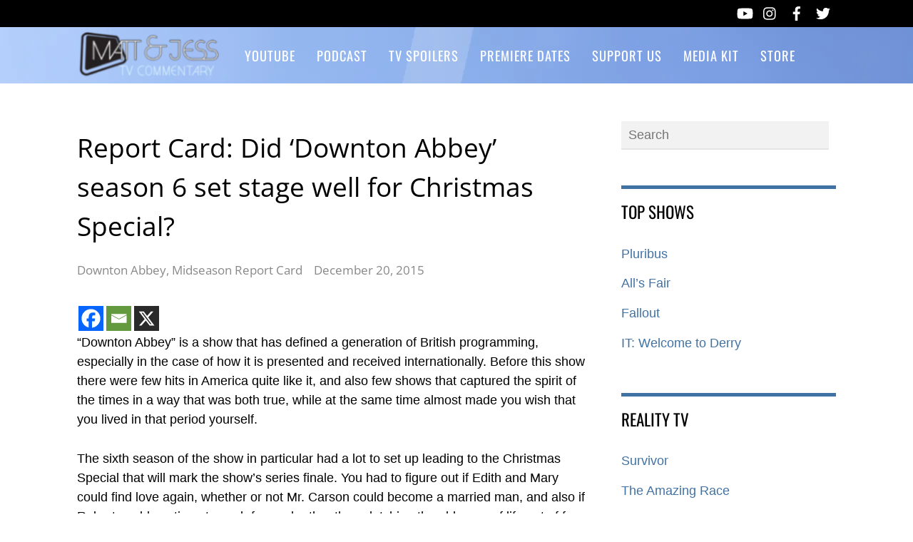

--- FILE ---
content_type: application/javascript; charset=UTF-8
request_url: https://www.zergnet.com/output.js?id=64142&time=1769008667241&sc=1&callback=json5630764
body_size: 1588
content:
json5630764("<div class='zerghead'><span class='zergheader'>From the Web<\/span><span class='zergattribution'>Powered by ZergNet<\/span><\/div>\r\n<div class=\"zerglayoutcl\"><div class=\"zergrow\">\n\t\t\t<div class=\"zergentity\">\n\t\t\t\t<a href=\"https:\/\/www.zergnet.com\/i\/8193770\/64142\/0\/0\/0\/1\" target=\"_blank\" class=\"zergimg\" rel=\"nofollow\">\n\t\t\t\t\t<img loading=\"lazy\" src=\"https:\/\/img5.zergnet.com\/8193770_300.jpg\" nopin=\"true\" data-pin-no-hover=\"true\" >\n\t\t\t\t<\/a>\n\t\t\t\t<div class=\"zergheadline\">\n\t\t\t\t\t<a href=\"https:\/\/www.zergnet.com\/i\/8193770\/64142\/0\/0\/0\/1\" target=\"_blank\"  rel=\"nofollow\">The Tragedy Of Mayim Bialik Just Gets Sadder And Sadder<\/a>\n\t\t\t\t<\/div>\n\t\t\t<\/div>\n\t\t\t<div class=\"zergentity\">\n\t\t\t\t<a href=\"https:\/\/www.zergnet.com\/i\/8324107\/64142\/0\/0\/0\/2\" target=\"_blank\" class=\"zergimg\" rel=\"nofollow\">\n\t\t\t\t\t<img loading=\"lazy\" src=\"https:\/\/img4.zergnet.com\/8324107_300.jpg\" nopin=\"true\" data-pin-no-hover=\"true\" >\n\t\t\t\t<\/a>\n\t\t\t\t<div class=\"zergheadline\">\n\t\t\t\t\t<a href=\"https:\/\/www.zergnet.com\/i\/8324107\/64142\/0\/0\/0\/2\" target=\"_blank\"  rel=\"nofollow\">The Little Girl From Waterworld Grew Up To Be Drop Dead Gorgeous<\/a>\n\t\t\t\t<\/div>\n\t\t\t<\/div>\n\t\t\t<div class=\"zergentity\">\n\t\t\t\t<a href=\"https:\/\/www.zergnet.com\/i\/8588067\/64142\/0\/0\/0\/3\" target=\"_blank\" class=\"zergimg\" rel=\"nofollow\">\n\t\t\t\t\t<img loading=\"lazy\" src=\"https:\/\/img4.zergnet.com\/8588067_300.jpg\" nopin=\"true\" data-pin-no-hover=\"true\" >\n\t\t\t\t<\/a>\n\t\t\t\t<div class=\"zergheadline\">\n\t\t\t\t\t<a href=\"https:\/\/www.zergnet.com\/i\/8588067\/64142\/0\/0\/0\/3\" target=\"_blank\"  rel=\"nofollow\">These Stars Will Remain In Prison For The Rest Of Their Lives<\/a>\n\t\t\t\t<\/div>\n\t\t\t<\/div>\n\t\t\t<div class=\"zergentity\">\n\t\t\t\t<a href=\"https:\/\/www.zergnet.com\/i\/8705526\/64142\/0\/0\/0\/4\" target=\"_blank\" class=\"zergimg\" rel=\"nofollow\">\n\t\t\t\t\t<img loading=\"lazy\" src=\"https:\/\/img5.zergnet.com\/8705526_300.jpg\" nopin=\"true\" data-pin-no-hover=\"true\" >\n\t\t\t\t<\/a>\n\t\t\t\t<div class=\"zergheadline\">\n\t\t\t\t\t<a href=\"https:\/\/www.zergnet.com\/i\/8705526\/64142\/0\/0\/0\/4\" target=\"_blank\"  rel=\"nofollow\">The Rumors About Melania Trump Are Getting Harder To Ignore<\/a>\n\t\t\t\t<\/div>\n\t\t\t<\/div>\n\t\t\t<div class=\"zergentity\">\n\t\t\t\t<a href=\"https:\/\/www.zergnet.com\/i\/8702577\/64142\/0\/0\/0\/5\" target=\"_blank\" class=\"zergimg\" rel=\"nofollow\">\n\t\t\t\t\t<img loading=\"lazy\" src=\"https:\/\/img2.zergnet.com\/8702577_300.jpg\" nopin=\"true\" data-pin-no-hover=\"true\" >\n\t\t\t\t<\/a>\n\t\t\t\t<div class=\"zergheadline\">\n\t\t\t\t\t<a href=\"https:\/\/www.zergnet.com\/i\/8702577\/64142\/0\/0\/0\/5\" target=\"_blank\"  rel=\"nofollow\">The Absolute Worst-Dressed At Trump &amp; Melania&#039;s Mar-A-Lago NYE<\/a>\n\t\t\t\t<\/div>\n\t\t\t<\/div>\n\t\t\t<div class=\"zergentity\">\n\t\t\t\t<a href=\"https:\/\/www.zergnet.com\/i\/8702073\/64142\/0\/0\/0\/6\" target=\"_blank\" class=\"zergimg\" rel=\"nofollow\">\n\t\t\t\t\t<img loading=\"lazy\" src=\"https:\/\/img2.zergnet.com\/8702073_300.jpg\" nopin=\"true\" data-pin-no-hover=\"true\" >\n\t\t\t\t<\/a>\n\t\t\t\t<div class=\"zergheadline\">\n\t\t\t\t\t<a href=\"https:\/\/www.zergnet.com\/i\/8702073\/64142\/0\/0\/0\/6\" target=\"_blank\"  rel=\"nofollow\">Sarah Huckabee Sanders Must Love Her Jarring Transformation<\/a>\n\t\t\t\t<\/div>\n\t\t\t<\/div>\n\t\t\t<div class=\"zergentity\">\n\t\t\t\t<a href=\"https:\/\/www.zergnet.com\/i\/8695905\/64142\/0\/0\/0\/7\" target=\"_blank\" class=\"zergimg\" rel=\"nofollow\">\n\t\t\t\t\t<img loading=\"lazy\" src=\"https:\/\/img2.zergnet.com\/8695905_300.jpg\" nopin=\"true\" data-pin-no-hover=\"true\" >\n\t\t\t\t<\/a>\n\t\t\t\t<div class=\"zergheadline\">\n\t\t\t\t\t<a href=\"https:\/\/www.zergnet.com\/i\/8695905\/64142\/0\/0\/0\/7\" target=\"_blank\"  rel=\"nofollow\">Actor Peter Greene Tragically Found Dead At 60<\/a>\n\t\t\t\t<\/div>\n\t\t\t<\/div>\n\t\t\t<div class=\"zergentity\">\n\t\t\t\t<a href=\"https:\/\/www.zergnet.com\/i\/8710753\/64142\/0\/0\/0\/8\" target=\"_blank\" class=\"zergimg\" rel=\"nofollow\">\n\t\t\t\t\t<img loading=\"lazy\" src=\"https:\/\/img2.zergnet.com\/8710753_300.jpg\" nopin=\"true\" data-pin-no-hover=\"true\" >\n\t\t\t\t<\/a>\n\t\t\t\t<div class=\"zergheadline\">\n\t\t\t\t\t<a href=\"https:\/\/www.zergnet.com\/i\/8710753\/64142\/0\/0\/0\/8\" target=\"_blank\"  rel=\"nofollow\">Swift&#039;s Bombshell Text Confirms The Origins Of Her Popular Song<\/a>\n\t\t\t\t<\/div>\n\t\t\t<\/div><\/div><\/div><div style=\"clear: both\"><\/div><style type='text\/css'>#zergnet-widget-64142 .zerglayoutcl {\r\nwidth: 100%;\r\n}\r\n\r\n#zergnet-widget-64142 .zergentity {\r\nfloat: left;\r\nwidth: 32%;\r\nmargin-bottom: 15px;\r\nmargin-left: 2%;\r\noverflow: hidden;\r\n}\r\n\r\n#zergnet-widget-64142 .zergentity:nth-of-type(n+7) {\r\ndisplay: none;\r\n}\r\n\r\n#zergnet-widget-64142 .zergentity:nth-of-type(3n+1) {\r\nclear: left;\r\nmargin-left: 0;\r\n}\r\n\r\n#zergnet-widget-64142 .zerghead {\r\ndisplay: block;\r\nmargin-bottom: 20px;\r\nline-height: 20px;\r\nborder-top: 5px #4172A4 solid;\r\npadding-top: 20px;\r\n}\r\n\r\n#zergnet-widget-64142 .zerghead::after {\r\ndisplay: block;\r\ncontent: \"\";\r\nclear: both;\r\n}\r\n\r\n#zergnet-widget-64142 .zergheader {\r\nfloat: left;\r\ncolor: #000;\r\nfont-size: 20px;\r\nfont-weight: 400;\r\nfont-family: Oswald, sans-serif;\r\ntext-transform: uppercase;\r\n}\r\n\r\n#zergnet-widget-64142 .zergattribution {\r\nfloat: right;\r\npadding-top: 1px;\r\ncolor: #999;\r\nfont-size: 12px;\r\nfont-weight: normal;\r\nfont-family: sans-serif;\r\n}\r\n\r\n#zergnet-widget-64142 .zergheadline {\r\nwidth: 100%;\r\nmargin-top: 6px;\r\ntext-align: left;\r\nline-height: 23px;\r\n}\r\n \r\n#zergnet-widget-64142 .zergheadline a {\r\ncolor: #000;\r\nfont-size: 18px;\r\nfont-weight: bold;\r\nfont-family: 'Open Sans', sans-serif;\r\ntext-decoration: none;\r\n}\r\n\r\n#zergnet-widget-64142 .zergheadline a:hover {\r\ncolor: #4172a4;\r\n}\r\n\r\n#zergnet-widget-64142 .zergentity img {\r\ndisplay: block;\r\nwidth: 100%;\r\nheight: auto;\r\naspect-ratio: 1\/1;\r\n}\r\n\r\n@media (max-width: 600px) {\r\n#zergnet-widget-64142 .zergentity {width: 48%; margin-left: 4%;}\r\n#zergnet-widget-64142 .zergentity:nth-of-type(3n+1) {clear: none; margin-left: 4%;}\r\n#zergnet-widget-64142 .zergentity:nth-of-type(2n+1) {clear: left; margin-left: 0;}\r\n#zergnet-widget-64142 .zergentity:nth-of-type(n+7) {display: block;}\r\n}<\/style>",[1208367676,1278430006,247546925,477239025,2769165584,2409553521,271692903,876983923])

--- FILE ---
content_type: application/javascript; charset=utf-8
request_url: https://fundingchoicesmessages.google.com/f/AGSKWxXWWfbw5vTNk_9Ef4xjVQ20m8vkT07ZmjTFtO9kEyfpwURLPRFmd2pPYyzJXeP8hE1Ldql_lN2ij0xLRnqK8wukyZuG1Pn6ji9LXnrgUUOSmKD10ixghDPvpwYhjcD10uxIO-A0OEF049OWlAUyJOSPSeRIkfTDE0b2oPt6onv9yQFS_J5zrxZqCTvj/_/adshare3./ad2-728-/sugarads-.il/ads.-ads2.htm
body_size: -1292
content:
window['3ee7bd48-cb14-4f89-b834-9dcc67ccbe3f'] = true;